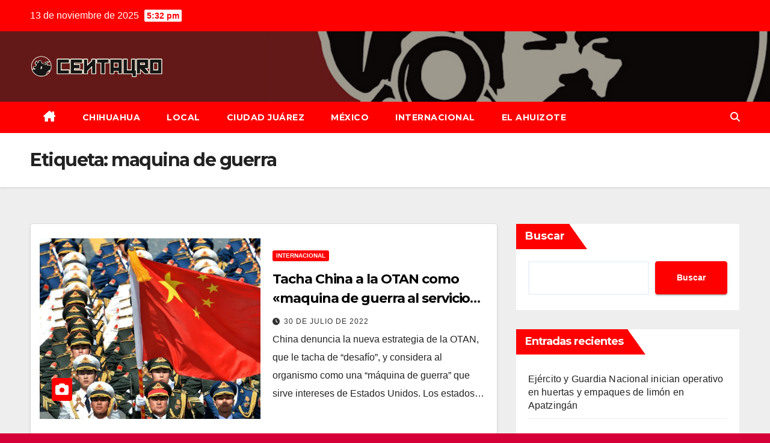

--- FILE ---
content_type: text/html; charset=UTF-8
request_url: https://centaurocuun.com/tag/maquina-de-guerra/
body_size: 17637
content:
<!DOCTYPE html>
<html dir="ltr" lang="es" prefix="og: https://ogp.me/ns#">
<head>
<meta charset="UTF-8">
<meta name="viewport" content="width=device-width, initial-scale=1">
<link rel="profile" href="http://gmpg.org/xfn/11">
<title>maquina de guerra - Centauro</title>
	<style>img:is([sizes="auto" i], [sizes^="auto," i]) { contain-intrinsic-size: 3000px 1500px }</style>
	
		<!-- All in One SEO 4.7.9.1 - aioseo.com -->
	<meta name="robots" content="max-image-preview:large" />
	<meta name="google-site-verification" content="EZtGKOi6jjDeOGGjAIKR8HVbe_lPC_iS3ki7N-7qcWo" />
	<link rel="canonical" href="https://centaurocuun.com/tag/maquina-de-guerra/" />
	<meta name="generator" content="All in One SEO (AIOSEO) 4.7.9.1" />
		<script type="application/ld+json" class="aioseo-schema">
			{"@context":"https:\/\/schema.org","@graph":[{"@type":"BreadcrumbList","@id":"https:\/\/centaurocuun.com\/tag\/maquina-de-guerra\/#breadcrumblist","itemListElement":[{"@type":"ListItem","@id":"https:\/\/centaurocuun.com\/#listItem","position":1,"name":"Hogar","item":"https:\/\/centaurocuun.com\/","nextItem":{"@type":"ListItem","@id":"https:\/\/centaurocuun.com\/tag\/maquina-de-guerra\/#listItem","name":"maquina de guerra"}},{"@type":"ListItem","@id":"https:\/\/centaurocuun.com\/tag\/maquina-de-guerra\/#listItem","position":2,"name":"maquina de guerra","previousItem":{"@type":"ListItem","@id":"https:\/\/centaurocuun.com\/#listItem","name":"Hogar"}}]},{"@type":"CollectionPage","@id":"https:\/\/centaurocuun.com\/tag\/maquina-de-guerra\/#collectionpage","url":"https:\/\/centaurocuun.com\/tag\/maquina-de-guerra\/","name":"maquina de guerra - Centauro","inLanguage":"es-ES","isPartOf":{"@id":"https:\/\/centaurocuun.com\/#website"},"breadcrumb":{"@id":"https:\/\/centaurocuun.com\/tag\/maquina-de-guerra\/#breadcrumblist"}},{"@type":"Organization","@id":"https:\/\/centaurocuun.com\/#organization","name":"Centauro","description":"Noticias de Chihuahua y el mundo","url":"https:\/\/centaurocuun.com\/","logo":{"@type":"ImageObject","url":"https:\/\/centaurocuun.com\/wp-content\/uploads\/2022\/02\/CENTAURO_2-copia-2.png","@id":"https:\/\/centaurocuun.com\/tag\/maquina-de-guerra\/#organizationLogo","width":1343,"height":1143,"caption":"CENTAURO - Fondo"},"image":{"@id":"https:\/\/centaurocuun.com\/tag\/maquina-de-guerra\/#organizationLogo"},"sameAs":["https:\/\/www.facebook.com\/Ahuizote2022\/"]},{"@type":"WebSite","@id":"https:\/\/centaurocuun.com\/#website","url":"https:\/\/centaurocuun.com\/","name":"Centauro","description":"Noticias de Chihuahua y el mundo","inLanguage":"es-ES","publisher":{"@id":"https:\/\/centaurocuun.com\/#organization"}}]}
		</script>
		<!-- All in One SEO -->

<link rel='dns-prefetch' href='//fonts.googleapis.com' />
<link rel="alternate" type="application/rss+xml" title="Centauro &raquo; Feed" href="https://centaurocuun.com/feed/" />
<link rel="alternate" type="application/rss+xml" title="Centauro &raquo; Feed de los comentarios" href="https://centaurocuun.com/comments/feed/" />
<link rel="alternate" type="application/rss+xml" title="Centauro &raquo; Etiqueta maquina de guerra del feed" href="https://centaurocuun.com/tag/maquina-de-guerra/feed/" />
		<!-- This site uses the Google Analytics by MonsterInsights plugin v9.9.0 - Using Analytics tracking - https://www.monsterinsights.com/ -->
							<script src="//www.googletagmanager.com/gtag/js?id=G-Y5SXV9374L"  data-cfasync="false" data-wpfc-render="false" async></script>
			<script data-cfasync="false" data-wpfc-render="false">
				var mi_version = '9.9.0';
				var mi_track_user = true;
				var mi_no_track_reason = '';
								var MonsterInsightsDefaultLocations = {"page_location":"https:\/\/centaurocuun.com\/tag\/maquina-de-guerra\/"};
								if ( typeof MonsterInsightsPrivacyGuardFilter === 'function' ) {
					var MonsterInsightsLocations = (typeof MonsterInsightsExcludeQuery === 'object') ? MonsterInsightsPrivacyGuardFilter( MonsterInsightsExcludeQuery ) : MonsterInsightsPrivacyGuardFilter( MonsterInsightsDefaultLocations );
				} else {
					var MonsterInsightsLocations = (typeof MonsterInsightsExcludeQuery === 'object') ? MonsterInsightsExcludeQuery : MonsterInsightsDefaultLocations;
				}

								var disableStrs = [
										'ga-disable-G-Y5SXV9374L',
									];

				/* Function to detect opted out users */
				function __gtagTrackerIsOptedOut() {
					for (var index = 0; index < disableStrs.length; index++) {
						if (document.cookie.indexOf(disableStrs[index] + '=true') > -1) {
							return true;
						}
					}

					return false;
				}

				/* Disable tracking if the opt-out cookie exists. */
				if (__gtagTrackerIsOptedOut()) {
					for (var index = 0; index < disableStrs.length; index++) {
						window[disableStrs[index]] = true;
					}
				}

				/* Opt-out function */
				function __gtagTrackerOptout() {
					for (var index = 0; index < disableStrs.length; index++) {
						document.cookie = disableStrs[index] + '=true; expires=Thu, 31 Dec 2099 23:59:59 UTC; path=/';
						window[disableStrs[index]] = true;
					}
				}

				if ('undefined' === typeof gaOptout) {
					function gaOptout() {
						__gtagTrackerOptout();
					}
				}
								window.dataLayer = window.dataLayer || [];

				window.MonsterInsightsDualTracker = {
					helpers: {},
					trackers: {},
				};
				if (mi_track_user) {
					function __gtagDataLayer() {
						dataLayer.push(arguments);
					}

					function __gtagTracker(type, name, parameters) {
						if (!parameters) {
							parameters = {};
						}

						if (parameters.send_to) {
							__gtagDataLayer.apply(null, arguments);
							return;
						}

						if (type === 'event') {
														parameters.send_to = monsterinsights_frontend.v4_id;
							var hookName = name;
							if (typeof parameters['event_category'] !== 'undefined') {
								hookName = parameters['event_category'] + ':' + name;
							}

							if (typeof MonsterInsightsDualTracker.trackers[hookName] !== 'undefined') {
								MonsterInsightsDualTracker.trackers[hookName](parameters);
							} else {
								__gtagDataLayer('event', name, parameters);
							}
							
						} else {
							__gtagDataLayer.apply(null, arguments);
						}
					}

					__gtagTracker('js', new Date());
					__gtagTracker('set', {
						'developer_id.dZGIzZG': true,
											});
					if ( MonsterInsightsLocations.page_location ) {
						__gtagTracker('set', MonsterInsightsLocations);
					}
										__gtagTracker('config', 'G-Y5SXV9374L', {"forceSSL":"true","link_attribution":"true"} );
										window.gtag = __gtagTracker;										(function () {
						/* https://developers.google.com/analytics/devguides/collection/analyticsjs/ */
						/* ga and __gaTracker compatibility shim. */
						var noopfn = function () {
							return null;
						};
						var newtracker = function () {
							return new Tracker();
						};
						var Tracker = function () {
							return null;
						};
						var p = Tracker.prototype;
						p.get = noopfn;
						p.set = noopfn;
						p.send = function () {
							var args = Array.prototype.slice.call(arguments);
							args.unshift('send');
							__gaTracker.apply(null, args);
						};
						var __gaTracker = function () {
							var len = arguments.length;
							if (len === 0) {
								return;
							}
							var f = arguments[len - 1];
							if (typeof f !== 'object' || f === null || typeof f.hitCallback !== 'function') {
								if ('send' === arguments[0]) {
									var hitConverted, hitObject = false, action;
									if ('event' === arguments[1]) {
										if ('undefined' !== typeof arguments[3]) {
											hitObject = {
												'eventAction': arguments[3],
												'eventCategory': arguments[2],
												'eventLabel': arguments[4],
												'value': arguments[5] ? arguments[5] : 1,
											}
										}
									}
									if ('pageview' === arguments[1]) {
										if ('undefined' !== typeof arguments[2]) {
											hitObject = {
												'eventAction': 'page_view',
												'page_path': arguments[2],
											}
										}
									}
									if (typeof arguments[2] === 'object') {
										hitObject = arguments[2];
									}
									if (typeof arguments[5] === 'object') {
										Object.assign(hitObject, arguments[5]);
									}
									if ('undefined' !== typeof arguments[1].hitType) {
										hitObject = arguments[1];
										if ('pageview' === hitObject.hitType) {
											hitObject.eventAction = 'page_view';
										}
									}
									if (hitObject) {
										action = 'timing' === arguments[1].hitType ? 'timing_complete' : hitObject.eventAction;
										hitConverted = mapArgs(hitObject);
										__gtagTracker('event', action, hitConverted);
									}
								}
								return;
							}

							function mapArgs(args) {
								var arg, hit = {};
								var gaMap = {
									'eventCategory': 'event_category',
									'eventAction': 'event_action',
									'eventLabel': 'event_label',
									'eventValue': 'event_value',
									'nonInteraction': 'non_interaction',
									'timingCategory': 'event_category',
									'timingVar': 'name',
									'timingValue': 'value',
									'timingLabel': 'event_label',
									'page': 'page_path',
									'location': 'page_location',
									'title': 'page_title',
									'referrer' : 'page_referrer',
								};
								for (arg in args) {
																		if (!(!args.hasOwnProperty(arg) || !gaMap.hasOwnProperty(arg))) {
										hit[gaMap[arg]] = args[arg];
									} else {
										hit[arg] = args[arg];
									}
								}
								return hit;
							}

							try {
								f.hitCallback();
							} catch (ex) {
							}
						};
						__gaTracker.create = newtracker;
						__gaTracker.getByName = newtracker;
						__gaTracker.getAll = function () {
							return [];
						};
						__gaTracker.remove = noopfn;
						__gaTracker.loaded = true;
						window['__gaTracker'] = __gaTracker;
					})();
									} else {
										console.log("");
					(function () {
						function __gtagTracker() {
							return null;
						}

						window['__gtagTracker'] = __gtagTracker;
						window['gtag'] = __gtagTracker;
					})();
									}
			</script>
			
							<!-- / Google Analytics by MonsterInsights -->
		<script>
window._wpemojiSettings = {"baseUrl":"https:\/\/s.w.org\/images\/core\/emoji\/15.0.3\/72x72\/","ext":".png","svgUrl":"https:\/\/s.w.org\/images\/core\/emoji\/15.0.3\/svg\/","svgExt":".svg","source":{"concatemoji":"https:\/\/centaurocuun.com\/wp-includes\/js\/wp-emoji-release.min.js?ver=6.7.4"}};
/*! This file is auto-generated */
!function(i,n){var o,s,e;function c(e){try{var t={supportTests:e,timestamp:(new Date).valueOf()};sessionStorage.setItem(o,JSON.stringify(t))}catch(e){}}function p(e,t,n){e.clearRect(0,0,e.canvas.width,e.canvas.height),e.fillText(t,0,0);var t=new Uint32Array(e.getImageData(0,0,e.canvas.width,e.canvas.height).data),r=(e.clearRect(0,0,e.canvas.width,e.canvas.height),e.fillText(n,0,0),new Uint32Array(e.getImageData(0,0,e.canvas.width,e.canvas.height).data));return t.every(function(e,t){return e===r[t]})}function u(e,t,n){switch(t){case"flag":return n(e,"\ud83c\udff3\ufe0f\u200d\u26a7\ufe0f","\ud83c\udff3\ufe0f\u200b\u26a7\ufe0f")?!1:!n(e,"\ud83c\uddfa\ud83c\uddf3","\ud83c\uddfa\u200b\ud83c\uddf3")&&!n(e,"\ud83c\udff4\udb40\udc67\udb40\udc62\udb40\udc65\udb40\udc6e\udb40\udc67\udb40\udc7f","\ud83c\udff4\u200b\udb40\udc67\u200b\udb40\udc62\u200b\udb40\udc65\u200b\udb40\udc6e\u200b\udb40\udc67\u200b\udb40\udc7f");case"emoji":return!n(e,"\ud83d\udc26\u200d\u2b1b","\ud83d\udc26\u200b\u2b1b")}return!1}function f(e,t,n){var r="undefined"!=typeof WorkerGlobalScope&&self instanceof WorkerGlobalScope?new OffscreenCanvas(300,150):i.createElement("canvas"),a=r.getContext("2d",{willReadFrequently:!0}),o=(a.textBaseline="top",a.font="600 32px Arial",{});return e.forEach(function(e){o[e]=t(a,e,n)}),o}function t(e){var t=i.createElement("script");t.src=e,t.defer=!0,i.head.appendChild(t)}"undefined"!=typeof Promise&&(o="wpEmojiSettingsSupports",s=["flag","emoji"],n.supports={everything:!0,everythingExceptFlag:!0},e=new Promise(function(e){i.addEventListener("DOMContentLoaded",e,{once:!0})}),new Promise(function(t){var n=function(){try{var e=JSON.parse(sessionStorage.getItem(o));if("object"==typeof e&&"number"==typeof e.timestamp&&(new Date).valueOf()<e.timestamp+604800&&"object"==typeof e.supportTests)return e.supportTests}catch(e){}return null}();if(!n){if("undefined"!=typeof Worker&&"undefined"!=typeof OffscreenCanvas&&"undefined"!=typeof URL&&URL.createObjectURL&&"undefined"!=typeof Blob)try{var e="postMessage("+f.toString()+"("+[JSON.stringify(s),u.toString(),p.toString()].join(",")+"));",r=new Blob([e],{type:"text/javascript"}),a=new Worker(URL.createObjectURL(r),{name:"wpTestEmojiSupports"});return void(a.onmessage=function(e){c(n=e.data),a.terminate(),t(n)})}catch(e){}c(n=f(s,u,p))}t(n)}).then(function(e){for(var t in e)n.supports[t]=e[t],n.supports.everything=n.supports.everything&&n.supports[t],"flag"!==t&&(n.supports.everythingExceptFlag=n.supports.everythingExceptFlag&&n.supports[t]);n.supports.everythingExceptFlag=n.supports.everythingExceptFlag&&!n.supports.flag,n.DOMReady=!1,n.readyCallback=function(){n.DOMReady=!0}}).then(function(){return e}).then(function(){var e;n.supports.everything||(n.readyCallback(),(e=n.source||{}).concatemoji?t(e.concatemoji):e.wpemoji&&e.twemoji&&(t(e.twemoji),t(e.wpemoji)))}))}((window,document),window._wpemojiSettings);
</script>

<style id='wp-emoji-styles-inline-css'>

	img.wp-smiley, img.emoji {
		display: inline !important;
		border: none !important;
		box-shadow: none !important;
		height: 1em !important;
		width: 1em !important;
		margin: 0 0.07em !important;
		vertical-align: -0.1em !important;
		background: none !important;
		padding: 0 !important;
	}
</style>
<link rel='stylesheet' id='wp-block-library-css' href='https://centaurocuun.com/wp-includes/css/dist/block-library/style.min.css?ver=6.7.4' media='all' />
<style id='wp-block-library-theme-inline-css'>
.wp-block-audio :where(figcaption){color:#555;font-size:13px;text-align:center}.is-dark-theme .wp-block-audio :where(figcaption){color:#ffffffa6}.wp-block-audio{margin:0 0 1em}.wp-block-code{border:1px solid #ccc;border-radius:4px;font-family:Menlo,Consolas,monaco,monospace;padding:.8em 1em}.wp-block-embed :where(figcaption){color:#555;font-size:13px;text-align:center}.is-dark-theme .wp-block-embed :where(figcaption){color:#ffffffa6}.wp-block-embed{margin:0 0 1em}.blocks-gallery-caption{color:#555;font-size:13px;text-align:center}.is-dark-theme .blocks-gallery-caption{color:#ffffffa6}:root :where(.wp-block-image figcaption){color:#555;font-size:13px;text-align:center}.is-dark-theme :root :where(.wp-block-image figcaption){color:#ffffffa6}.wp-block-image{margin:0 0 1em}.wp-block-pullquote{border-bottom:4px solid;border-top:4px solid;color:currentColor;margin-bottom:1.75em}.wp-block-pullquote cite,.wp-block-pullquote footer,.wp-block-pullquote__citation{color:currentColor;font-size:.8125em;font-style:normal;text-transform:uppercase}.wp-block-quote{border-left:.25em solid;margin:0 0 1.75em;padding-left:1em}.wp-block-quote cite,.wp-block-quote footer{color:currentColor;font-size:.8125em;font-style:normal;position:relative}.wp-block-quote:where(.has-text-align-right){border-left:none;border-right:.25em solid;padding-left:0;padding-right:1em}.wp-block-quote:where(.has-text-align-center){border:none;padding-left:0}.wp-block-quote.is-large,.wp-block-quote.is-style-large,.wp-block-quote:where(.is-style-plain){border:none}.wp-block-search .wp-block-search__label{font-weight:700}.wp-block-search__button{border:1px solid #ccc;padding:.375em .625em}:where(.wp-block-group.has-background){padding:1.25em 2.375em}.wp-block-separator.has-css-opacity{opacity:.4}.wp-block-separator{border:none;border-bottom:2px solid;margin-left:auto;margin-right:auto}.wp-block-separator.has-alpha-channel-opacity{opacity:1}.wp-block-separator:not(.is-style-wide):not(.is-style-dots){width:100px}.wp-block-separator.has-background:not(.is-style-dots){border-bottom:none;height:1px}.wp-block-separator.has-background:not(.is-style-wide):not(.is-style-dots){height:2px}.wp-block-table{margin:0 0 1em}.wp-block-table td,.wp-block-table th{word-break:normal}.wp-block-table :where(figcaption){color:#555;font-size:13px;text-align:center}.is-dark-theme .wp-block-table :where(figcaption){color:#ffffffa6}.wp-block-video :where(figcaption){color:#555;font-size:13px;text-align:center}.is-dark-theme .wp-block-video :where(figcaption){color:#ffffffa6}.wp-block-video{margin:0 0 1em}:root :where(.wp-block-template-part.has-background){margin-bottom:0;margin-top:0;padding:1.25em 2.375em}
</style>
<style id='classic-theme-styles-inline-css'>
/*! This file is auto-generated */
.wp-block-button__link{color:#fff;background-color:#32373c;border-radius:9999px;box-shadow:none;text-decoration:none;padding:calc(.667em + 2px) calc(1.333em + 2px);font-size:1.125em}.wp-block-file__button{background:#32373c;color:#fff;text-decoration:none}
</style>
<style id='global-styles-inline-css'>
:root{--wp--preset--aspect-ratio--square: 1;--wp--preset--aspect-ratio--4-3: 4/3;--wp--preset--aspect-ratio--3-4: 3/4;--wp--preset--aspect-ratio--3-2: 3/2;--wp--preset--aspect-ratio--2-3: 2/3;--wp--preset--aspect-ratio--16-9: 16/9;--wp--preset--aspect-ratio--9-16: 9/16;--wp--preset--color--black: #000000;--wp--preset--color--cyan-bluish-gray: #abb8c3;--wp--preset--color--white: #ffffff;--wp--preset--color--pale-pink: #f78da7;--wp--preset--color--vivid-red: #cf2e2e;--wp--preset--color--luminous-vivid-orange: #ff6900;--wp--preset--color--luminous-vivid-amber: #fcb900;--wp--preset--color--light-green-cyan: #7bdcb5;--wp--preset--color--vivid-green-cyan: #00d084;--wp--preset--color--pale-cyan-blue: #8ed1fc;--wp--preset--color--vivid-cyan-blue: #0693e3;--wp--preset--color--vivid-purple: #9b51e0;--wp--preset--gradient--vivid-cyan-blue-to-vivid-purple: linear-gradient(135deg,rgba(6,147,227,1) 0%,rgb(155,81,224) 100%);--wp--preset--gradient--light-green-cyan-to-vivid-green-cyan: linear-gradient(135deg,rgb(122,220,180) 0%,rgb(0,208,130) 100%);--wp--preset--gradient--luminous-vivid-amber-to-luminous-vivid-orange: linear-gradient(135deg,rgba(252,185,0,1) 0%,rgba(255,105,0,1) 100%);--wp--preset--gradient--luminous-vivid-orange-to-vivid-red: linear-gradient(135deg,rgba(255,105,0,1) 0%,rgb(207,46,46) 100%);--wp--preset--gradient--very-light-gray-to-cyan-bluish-gray: linear-gradient(135deg,rgb(238,238,238) 0%,rgb(169,184,195) 100%);--wp--preset--gradient--cool-to-warm-spectrum: linear-gradient(135deg,rgb(74,234,220) 0%,rgb(151,120,209) 20%,rgb(207,42,186) 40%,rgb(238,44,130) 60%,rgb(251,105,98) 80%,rgb(254,248,76) 100%);--wp--preset--gradient--blush-light-purple: linear-gradient(135deg,rgb(255,206,236) 0%,rgb(152,150,240) 100%);--wp--preset--gradient--blush-bordeaux: linear-gradient(135deg,rgb(254,205,165) 0%,rgb(254,45,45) 50%,rgb(107,0,62) 100%);--wp--preset--gradient--luminous-dusk: linear-gradient(135deg,rgb(255,203,112) 0%,rgb(199,81,192) 50%,rgb(65,88,208) 100%);--wp--preset--gradient--pale-ocean: linear-gradient(135deg,rgb(255,245,203) 0%,rgb(182,227,212) 50%,rgb(51,167,181) 100%);--wp--preset--gradient--electric-grass: linear-gradient(135deg,rgb(202,248,128) 0%,rgb(113,206,126) 100%);--wp--preset--gradient--midnight: linear-gradient(135deg,rgb(2,3,129) 0%,rgb(40,116,252) 100%);--wp--preset--font-size--small: 13px;--wp--preset--font-size--medium: 20px;--wp--preset--font-size--large: 36px;--wp--preset--font-size--x-large: 42px;--wp--preset--spacing--20: 0.44rem;--wp--preset--spacing--30: 0.67rem;--wp--preset--spacing--40: 1rem;--wp--preset--spacing--50: 1.5rem;--wp--preset--spacing--60: 2.25rem;--wp--preset--spacing--70: 3.38rem;--wp--preset--spacing--80: 5.06rem;--wp--preset--shadow--natural: 6px 6px 9px rgba(0, 0, 0, 0.2);--wp--preset--shadow--deep: 12px 12px 50px rgba(0, 0, 0, 0.4);--wp--preset--shadow--sharp: 6px 6px 0px rgba(0, 0, 0, 0.2);--wp--preset--shadow--outlined: 6px 6px 0px -3px rgba(255, 255, 255, 1), 6px 6px rgba(0, 0, 0, 1);--wp--preset--shadow--crisp: 6px 6px 0px rgba(0, 0, 0, 1);}:where(.is-layout-flex){gap: 0.5em;}:where(.is-layout-grid){gap: 0.5em;}body .is-layout-flex{display: flex;}.is-layout-flex{flex-wrap: wrap;align-items: center;}.is-layout-flex > :is(*, div){margin: 0;}body .is-layout-grid{display: grid;}.is-layout-grid > :is(*, div){margin: 0;}:where(.wp-block-columns.is-layout-flex){gap: 2em;}:where(.wp-block-columns.is-layout-grid){gap: 2em;}:where(.wp-block-post-template.is-layout-flex){gap: 1.25em;}:where(.wp-block-post-template.is-layout-grid){gap: 1.25em;}.has-black-color{color: var(--wp--preset--color--black) !important;}.has-cyan-bluish-gray-color{color: var(--wp--preset--color--cyan-bluish-gray) !important;}.has-white-color{color: var(--wp--preset--color--white) !important;}.has-pale-pink-color{color: var(--wp--preset--color--pale-pink) !important;}.has-vivid-red-color{color: var(--wp--preset--color--vivid-red) !important;}.has-luminous-vivid-orange-color{color: var(--wp--preset--color--luminous-vivid-orange) !important;}.has-luminous-vivid-amber-color{color: var(--wp--preset--color--luminous-vivid-amber) !important;}.has-light-green-cyan-color{color: var(--wp--preset--color--light-green-cyan) !important;}.has-vivid-green-cyan-color{color: var(--wp--preset--color--vivid-green-cyan) !important;}.has-pale-cyan-blue-color{color: var(--wp--preset--color--pale-cyan-blue) !important;}.has-vivid-cyan-blue-color{color: var(--wp--preset--color--vivid-cyan-blue) !important;}.has-vivid-purple-color{color: var(--wp--preset--color--vivid-purple) !important;}.has-black-background-color{background-color: var(--wp--preset--color--black) !important;}.has-cyan-bluish-gray-background-color{background-color: var(--wp--preset--color--cyan-bluish-gray) !important;}.has-white-background-color{background-color: var(--wp--preset--color--white) !important;}.has-pale-pink-background-color{background-color: var(--wp--preset--color--pale-pink) !important;}.has-vivid-red-background-color{background-color: var(--wp--preset--color--vivid-red) !important;}.has-luminous-vivid-orange-background-color{background-color: var(--wp--preset--color--luminous-vivid-orange) !important;}.has-luminous-vivid-amber-background-color{background-color: var(--wp--preset--color--luminous-vivid-amber) !important;}.has-light-green-cyan-background-color{background-color: var(--wp--preset--color--light-green-cyan) !important;}.has-vivid-green-cyan-background-color{background-color: var(--wp--preset--color--vivid-green-cyan) !important;}.has-pale-cyan-blue-background-color{background-color: var(--wp--preset--color--pale-cyan-blue) !important;}.has-vivid-cyan-blue-background-color{background-color: var(--wp--preset--color--vivid-cyan-blue) !important;}.has-vivid-purple-background-color{background-color: var(--wp--preset--color--vivid-purple) !important;}.has-black-border-color{border-color: var(--wp--preset--color--black) !important;}.has-cyan-bluish-gray-border-color{border-color: var(--wp--preset--color--cyan-bluish-gray) !important;}.has-white-border-color{border-color: var(--wp--preset--color--white) !important;}.has-pale-pink-border-color{border-color: var(--wp--preset--color--pale-pink) !important;}.has-vivid-red-border-color{border-color: var(--wp--preset--color--vivid-red) !important;}.has-luminous-vivid-orange-border-color{border-color: var(--wp--preset--color--luminous-vivid-orange) !important;}.has-luminous-vivid-amber-border-color{border-color: var(--wp--preset--color--luminous-vivid-amber) !important;}.has-light-green-cyan-border-color{border-color: var(--wp--preset--color--light-green-cyan) !important;}.has-vivid-green-cyan-border-color{border-color: var(--wp--preset--color--vivid-green-cyan) !important;}.has-pale-cyan-blue-border-color{border-color: var(--wp--preset--color--pale-cyan-blue) !important;}.has-vivid-cyan-blue-border-color{border-color: var(--wp--preset--color--vivid-cyan-blue) !important;}.has-vivid-purple-border-color{border-color: var(--wp--preset--color--vivid-purple) !important;}.has-vivid-cyan-blue-to-vivid-purple-gradient-background{background: var(--wp--preset--gradient--vivid-cyan-blue-to-vivid-purple) !important;}.has-light-green-cyan-to-vivid-green-cyan-gradient-background{background: var(--wp--preset--gradient--light-green-cyan-to-vivid-green-cyan) !important;}.has-luminous-vivid-amber-to-luminous-vivid-orange-gradient-background{background: var(--wp--preset--gradient--luminous-vivid-amber-to-luminous-vivid-orange) !important;}.has-luminous-vivid-orange-to-vivid-red-gradient-background{background: var(--wp--preset--gradient--luminous-vivid-orange-to-vivid-red) !important;}.has-very-light-gray-to-cyan-bluish-gray-gradient-background{background: var(--wp--preset--gradient--very-light-gray-to-cyan-bluish-gray) !important;}.has-cool-to-warm-spectrum-gradient-background{background: var(--wp--preset--gradient--cool-to-warm-spectrum) !important;}.has-blush-light-purple-gradient-background{background: var(--wp--preset--gradient--blush-light-purple) !important;}.has-blush-bordeaux-gradient-background{background: var(--wp--preset--gradient--blush-bordeaux) !important;}.has-luminous-dusk-gradient-background{background: var(--wp--preset--gradient--luminous-dusk) !important;}.has-pale-ocean-gradient-background{background: var(--wp--preset--gradient--pale-ocean) !important;}.has-electric-grass-gradient-background{background: var(--wp--preset--gradient--electric-grass) !important;}.has-midnight-gradient-background{background: var(--wp--preset--gradient--midnight) !important;}.has-small-font-size{font-size: var(--wp--preset--font-size--small) !important;}.has-medium-font-size{font-size: var(--wp--preset--font-size--medium) !important;}.has-large-font-size{font-size: var(--wp--preset--font-size--large) !important;}.has-x-large-font-size{font-size: var(--wp--preset--font-size--x-large) !important;}
:where(.wp-block-post-template.is-layout-flex){gap: 1.25em;}:where(.wp-block-post-template.is-layout-grid){gap: 1.25em;}
:where(.wp-block-columns.is-layout-flex){gap: 2em;}:where(.wp-block-columns.is-layout-grid){gap: 2em;}
:root :where(.wp-block-pullquote){font-size: 1.5em;line-height: 1.6;}
</style>
<link rel='stylesheet' id='newsup-fonts-css' href='//fonts.googleapis.com/css?family=Montserrat%3A400%2C500%2C700%2C800%7CWork%2BSans%3A300%2C400%2C500%2C600%2C700%2C800%2C900%26display%3Dswap&#038;subset=latin%2Clatin-ext' media='all' />
<link rel='stylesheet' id='bootstrap-css' href='https://centaurocuun.com/wp-content/themes/newsup/css/bootstrap.css?ver=6.7.4' media='all' />
<link rel='stylesheet' id='newsup-style-css' href='https://centaurocuun.com/wp-content/themes/newsbulk/style.css?ver=6.7.4' media='all' />
<link rel='stylesheet' id='font-awesome-5-all-css' href='https://centaurocuun.com/wp-content/themes/newsup/css/font-awesome/css/all.min.css?ver=6.7.4' media='all' />
<link rel='stylesheet' id='font-awesome-4-shim-css' href='https://centaurocuun.com/wp-content/themes/newsup/css/font-awesome/css/v4-shims.min.css?ver=6.7.4' media='all' />
<link rel='stylesheet' id='owl-carousel-css' href='https://centaurocuun.com/wp-content/themes/newsup/css/owl.carousel.css?ver=6.7.4' media='all' />
<link rel='stylesheet' id='smartmenus-css' href='https://centaurocuun.com/wp-content/themes/newsup/css/jquery.smartmenus.bootstrap.css?ver=6.7.4' media='all' />
<link rel='stylesheet' id='newsup-custom-css-css' href='https://centaurocuun.com/wp-content/themes/newsup/inc/ansar/customize/css/customizer.css?ver=1.0' media='all' />
<style id='akismet-widget-style-inline-css'>

			.a-stats {
				--akismet-color-mid-green: #357b49;
				--akismet-color-white: #fff;
				--akismet-color-light-grey: #f6f7f7;

				max-width: 350px;
				width: auto;
			}

			.a-stats * {
				all: unset;
				box-sizing: border-box;
			}

			.a-stats strong {
				font-weight: 600;
			}

			.a-stats a.a-stats__link,
			.a-stats a.a-stats__link:visited,
			.a-stats a.a-stats__link:active {
				background: var(--akismet-color-mid-green);
				border: none;
				box-shadow: none;
				border-radius: 8px;
				color: var(--akismet-color-white);
				cursor: pointer;
				display: block;
				font-family: -apple-system, BlinkMacSystemFont, 'Segoe UI', 'Roboto', 'Oxygen-Sans', 'Ubuntu', 'Cantarell', 'Helvetica Neue', sans-serif;
				font-weight: 500;
				padding: 12px;
				text-align: center;
				text-decoration: none;
				transition: all 0.2s ease;
			}

			/* Extra specificity to deal with TwentyTwentyOne focus style */
			.widget .a-stats a.a-stats__link:focus {
				background: var(--akismet-color-mid-green);
				color: var(--akismet-color-white);
				text-decoration: none;
			}

			.a-stats a.a-stats__link:hover {
				filter: brightness(110%);
				box-shadow: 0 4px 12px rgba(0, 0, 0, 0.06), 0 0 2px rgba(0, 0, 0, 0.16);
			}

			.a-stats .count {
				color: var(--akismet-color-white);
				display: block;
				font-size: 1.5em;
				line-height: 1.4;
				padding: 0 13px;
				white-space: nowrap;
			}
		
</style>
<link rel='stylesheet' id='newsup-style-parent-css' href='https://centaurocuun.com/wp-content/themes/newsup/style.css?ver=6.7.4' media='all' />
<link rel='stylesheet' id='newsbulk-style-css' href='https://centaurocuun.com/wp-content/themes/newsbulk/style.css?ver=1.0' media='all' />
<link rel='stylesheet' id='newsbulk-default-css-css' href='https://centaurocuun.com/wp-content/themes/newsbulk/css/colors/default.css?ver=6.7.4' media='all' />
<script src="https://centaurocuun.com/wp-content/plugins/google-analytics-for-wordpress/assets/js/frontend-gtag.min.js?ver=9.9.0" id="monsterinsights-frontend-script-js" async data-wp-strategy="async"></script>
<script data-cfasync="false" data-wpfc-render="false" id='monsterinsights-frontend-script-js-extra'>var monsterinsights_frontend = {"js_events_tracking":"true","download_extensions":"doc,pdf,ppt,zip,xls,docx,pptx,xlsx","inbound_paths":"[]","home_url":"https:\/\/centaurocuun.com","hash_tracking":"false","v4_id":"G-Y5SXV9374L"};</script>
<script src="https://centaurocuun.com/wp-includes/js/jquery/jquery.min.js?ver=3.7.1" id="jquery-core-js"></script>
<script src="https://centaurocuun.com/wp-includes/js/jquery/jquery-migrate.min.js?ver=3.4.1" id="jquery-migrate-js"></script>
<script src="https://centaurocuun.com/wp-content/themes/newsup/js/navigation.js?ver=6.7.4" id="newsup-navigation-js"></script>
<script src="https://centaurocuun.com/wp-content/themes/newsup/js/bootstrap.js?ver=6.7.4" id="bootstrap-js"></script>
<script src="https://centaurocuun.com/wp-content/themes/newsup/js/owl.carousel.min.js?ver=6.7.4" id="owl-carousel-min-js"></script>
<script src="https://centaurocuun.com/wp-content/themes/newsup/js/jquery.smartmenus.js?ver=6.7.4" id="smartmenus-js-js"></script>
<script src="https://centaurocuun.com/wp-content/themes/newsup/js/jquery.smartmenus.bootstrap.js?ver=6.7.4" id="bootstrap-smartmenus-js-js"></script>
<script src="https://centaurocuun.com/wp-content/themes/newsup/js/jquery.marquee.js?ver=6.7.4" id="newsup-marquee-js-js"></script>
<script src="https://centaurocuun.com/wp-content/themes/newsup/js/main.js?ver=6.7.4" id="newsup-main-js-js"></script>
<link rel="https://api.w.org/" href="https://centaurocuun.com/wp-json/" /><link rel="alternate" title="JSON" type="application/json" href="https://centaurocuun.com/wp-json/wp/v2/tags/1091" /><link rel="EditURI" type="application/rsd+xml" title="RSD" href="https://centaurocuun.com/xmlrpc.php?rsd" />
<meta name="generator" content="WordPress 6.7.4" />
 
<style type="text/css" id="custom-background-css">
    .wrapper { background-color: d60039; }
</style>
    <style type="text/css">
            .site-title,
        .site-description {
            position: absolute;
            clip: rect(1px, 1px, 1px, 1px);
        }
        </style>
    <style id="custom-background-css">
body.custom-background { background-color: #d60039; background-image: url("https://centaurocuun.com/wp-content/uploads/2022/02/CENTAURO_2-copia-2.png"); background-position: center center; background-size: auto; background-repeat: no-repeat; background-attachment: fixed; }
</style>
	<link rel="icon" href="https://centaurocuun.com/wp-content/uploads/2022/02/cropped-CENTAURO_2-copia-2-32x32.png" sizes="32x32" />
<link rel="icon" href="https://centaurocuun.com/wp-content/uploads/2022/02/cropped-CENTAURO_2-copia-2-192x192.png" sizes="192x192" />
<link rel="apple-touch-icon" href="https://centaurocuun.com/wp-content/uploads/2022/02/cropped-CENTAURO_2-copia-2-180x180.png" />
<meta name="msapplication-TileImage" content="https://centaurocuun.com/wp-content/uploads/2022/02/cropped-CENTAURO_2-copia-2-270x270.png" />
</head>
<body class="archive tag tag-maquina-de-guerra tag-1091 custom-background wp-custom-logo wp-embed-responsive hfeed ta-hide-date-author-in-list" >
<div id="page" class="site">
<a class="skip-link screen-reader-text" href="#content">
Saltar al contenido</a>
    <div class="wrapper">
        <header class="mg-headwidget">
            <!--==================== TOP BAR ====================-->

            <div class="mg-head-detail hidden-xs">
    <div class="container-fluid">
        <div class="row align-items-center">
            <div class="col-md-6 col-xs-12">
                <ul class="info-left">
                                <li>13 de noviembre de 2025                <span class="time">  5:32 pm</span>
                        </li>
                        </ul>
            </div>
            <div class="col-md-6 col-xs-12">
                <ul class="mg-social info-right">
                                    </ul>
            </div>
        </div>
    </div>
</div>
            <div class="clearfix"></div>
                        <div class="mg-nav-widget-area-back" style='background-image: url("https://centaurocuun.com/wp-content/uploads/2023/11/cropped-centaurofondobanner-e1700297694504.png" );'>
                        <div class="overlay">
              <div class="inner"  style="background-color:rgba(10,0,0,0.4);" > 
                <div class="container-fluid">
                    <div class="mg-nav-widget-area">
                        <div class="row align-items-center">
                                                      <div class="col-md-3 col-sm-4 text-center-xs">
                                                              <div class="navbar-header">
                                <a href="https://centaurocuun.com/" class="navbar-brand" rel="home"><img width="1751" height="527" src="https://centaurocuun.com/wp-content/uploads/2023/11/cropped-BANNER-CENTAURO_BANNER-CENTAURO-2.png" class="custom-logo" alt="Centauro" decoding="async" fetchpriority="high" srcset="https://centaurocuun.com/wp-content/uploads/2023/11/cropped-BANNER-CENTAURO_BANNER-CENTAURO-2.png 1751w, https://centaurocuun.com/wp-content/uploads/2023/11/cropped-BANNER-CENTAURO_BANNER-CENTAURO-2-300x90.png 300w, https://centaurocuun.com/wp-content/uploads/2023/11/cropped-BANNER-CENTAURO_BANNER-CENTAURO-2-1024x308.png 1024w, https://centaurocuun.com/wp-content/uploads/2023/11/cropped-BANNER-CENTAURO_BANNER-CENTAURO-2-768x231.png 768w, https://centaurocuun.com/wp-content/uploads/2023/11/cropped-BANNER-CENTAURO_BANNER-CENTAURO-2-1536x462.png 1536w" sizes="(max-width: 1751px) 100vw, 1751px" /></a>                                </div>
                            </div>
                           
                        </div>
                    </div>
                </div>
              </div>
              </div>
          </div>
    <div class="mg-menu-full">
      <nav class="navbar navbar-expand-lg navbar-wp">
        <div class="container-fluid">
          <!-- Right nav -->
                    <div class="m-header align-items-center">
                                                <a class="mobilehomebtn" href="https://centaurocuun.com"><span class="fas fa-home"></span></a>
                        <!-- navbar-toggle -->
                        <button class="navbar-toggler mx-auto" type="button" data-toggle="collapse" data-target="#navbar-wp" aria-controls="navbarSupportedContent" aria-expanded="false" aria-label="Alternar la navegación">
                          <i class="fas fa-bars"></i>
                        </button>
                        <!-- /navbar-toggle -->
                        <div class="dropdown show mg-search-box pr-2 d-none">
                            <a class="dropdown-toggle msearch ml-auto" href="#" role="button" id="dropdownMenuLink" data-toggle="dropdown" aria-haspopup="true" aria-expanded="false">
                               <i class="fas fa-search"></i>
                            </a>

                            <div class="dropdown-menu searchinner" aria-labelledby="dropdownMenuLink">
                        <form role="search" method="get" id="searchform" action="https://centaurocuun.com/">
  <div class="input-group">
    <input type="search" class="form-control" placeholder="Buscar" value="" name="s" />
    <span class="input-group-btn btn-default">
    <button type="submit" class="btn"> <i class="fas fa-search"></i> </button>
    </span> </div>
</form>                      </div>
                        </div>
                        
                    </div>
                    <!-- /Right nav -->
         
          
                  <div class="collapse navbar-collapse" id="navbar-wp">
                  	<div class="d-md-block">
                  <ul id="menu-local" class="nav navbar-nav mr-auto"><li class="active home"><a class="homebtn" href="https://centaurocuun.com"><span class='fa-solid fa-house-chimney'></span></a></li><li id="menu-item-19" class="menu-item menu-item-type-taxonomy menu-item-object-category menu-item-19"><a class="nav-link" title="Chihuahua" href="https://centaurocuun.com/category/chihuahua/">Chihuahua</a></li>
<li id="menu-item-134" class="menu-item menu-item-type-taxonomy menu-item-object-category menu-item-134"><a class="nav-link" title="Local" href="https://centaurocuun.com/category/local/">Local</a></li>
<li id="menu-item-126" class="menu-item menu-item-type-taxonomy menu-item-object-category menu-item-126"><a class="nav-link" title="Ciudad Juárez" href="https://centaurocuun.com/category/juarez/">Ciudad Juárez</a></li>
<li id="menu-item-127" class="menu-item menu-item-type-taxonomy menu-item-object-category menu-item-127"><a class="nav-link" title="México" href="https://centaurocuun.com/category/mexico/">México</a></li>
<li id="menu-item-129" class="menu-item menu-item-type-taxonomy menu-item-object-category menu-item-129"><a class="nav-link" title="Internacional" href="https://centaurocuun.com/category/internacional/">Internacional</a></li>
<li id="menu-item-131" class="menu-item menu-item-type-taxonomy menu-item-object-category menu-item-131"><a class="nav-link" title="El Ahuizote" href="https://centaurocuun.com/category/ahuizote/">El Ahuizote</a></li>
</ul>        				</div>		
              		</div>
                  <!-- Right nav -->
                    <div class="desk-header pl-3 ml-auto my-2 my-lg-0 position-relative align-items-center">
                        <!-- /navbar-toggle -->
                        <div class="dropdown show mg-search-box">
                      <a class="dropdown-toggle msearch ml-auto" href="#" role="button" id="dropdownMenuLink" data-toggle="dropdown" aria-haspopup="true" aria-expanded="false">
                       <i class="fas fa-search"></i>
                      </a>
                      <div class="dropdown-menu searchinner" aria-labelledby="dropdownMenuLink">
                        <form role="search" method="get" id="searchform" action="https://centaurocuun.com/">
  <div class="input-group">
    <input type="search" class="form-control" placeholder="Buscar" value="" name="s" />
    <span class="input-group-btn btn-default">
    <button type="submit" class="btn"> <i class="fas fa-search"></i> </button>
    </span> </div>
</form>                      </div>
                    </div>
                    </div>
                    <!-- /Right nav --> 
          </div>
      </nav> <!-- /Navigation -->
    </div>
</header>
<div class="clearfix"></div>
 <!--==================== Newsup breadcrumb section ====================-->
<div class="mg-breadcrumb-section" style='background: url("https://centaurocuun.com/wp-content/uploads/2023/11/cropped-centaurofondobanner-e1700297694504.png" ) repeat scroll center 0 #143745;'>
   <div class="overlay">       <div class="container-fluid">
        <div class="row">
          <div class="col-md-12 col-sm-12">
            <div class="mg-breadcrumb-title">
              <h1 class="title">Etiqueta: <span>maquina de guerra</span></h1>            </div>
          </div>
        </div>
      </div>
   </div> </div>
<div class="clearfix"></div><!--container-->
    <div id="content" class="container-fluid archive-class">
        <!--row-->
            <div class="row">
                                    <div class="col-md-8">
                <!-- mg-posts-sec mg-posts-modul-6 -->
<div class="mg-posts-sec mg-posts-modul-6">
    <!-- mg-posts-sec-inner -->
    <div class="mg-posts-sec-inner">
                    <article id="post-1216" class="d-md-flex mg-posts-sec-post align-items-center post-1216 post type-post status-publish format-standard has-post-thumbnail hentry category-internacional tag-califica tag-china tag-estados-unidos tag-maquina-de-guerra tag-otan tag-servicio">
                        <div class="col-12 col-md-6">
            <div class="mg-post-thumb back-img md" style="background-image: url('https://centaurocuun.com/wp-content/uploads/2022/07/ejercito-chino.webp');">
                <span class="post-form"><i class="fas fa-camera"></i></span>                <a class="link-div" href="https://centaurocuun.com/tacha-china-a-la-otan-como-maquina-de-guerra-al-servicio-de-estados-unidos/"></a>
            </div> 
        </div>
                        <div class="mg-sec-top-post py-3 col">
                    <div class="mg-blog-category"><a class="newsup-categories category-color-1" href="https://centaurocuun.com/category/internacional/" alt="Ver todas las entradas en Internacional"> 
                                 Internacional
                             </a></div> 
                    <h4 class="entry-title title"><a href="https://centaurocuun.com/tacha-china-a-la-otan-como-maquina-de-guerra-al-servicio-de-estados-unidos/">Tacha China a la OTAN como «maquina de guerra al servicio de Estados Unidos»</a></h4>
                            <div class="mg-blog-meta"> 
                    <span class="mg-blog-date"><i class="fas fa-clock"></i>
            <a href="https://centaurocuun.com/2022/07/">
                30 de julio de 2022            </a>
        </span>
            </div> 
                        <div class="mg-content">
                        <p>China denuncia la nueva estrategia de la OTAN, que le tacha de “desafío”, y considera al organismo como una “máquina de guerra” que sirve intereses de Estados Unidos. Los estados&hellip;</p>
                    </div>
                </div>
            </article>
                    <div class="col-md-12 text-center d-flex justify-content-center">
                                            
            </div>
            </div>
    <!-- // mg-posts-sec-inner -->
</div>
<!-- // mg-posts-sec block_6 -->             </div>
                            <aside class="col-md-4">
                
<aside id="secondary" class="widget-area" role="complementary">
	<div id="sidebar-right" class="mg-sidebar">
		<div id="block-2" class="mg-widget widget_block widget_search"><form role="search" method="get" action="https://centaurocuun.com/" class="wp-block-search__button-outside wp-block-search__text-button wp-block-search"    ><label class="wp-block-search__label" for="wp-block-search__input-1" >Buscar</label><div class="wp-block-search__inside-wrapper " ><input class="wp-block-search__input" id="wp-block-search__input-1" placeholder="" value="" type="search" name="s" required /><button aria-label="Buscar" class="wp-block-search__button wp-element-button" type="submit" >Buscar</button></div></form></div><div id="block-3" class="mg-widget widget_block"><div class="wp-block-group"><div class="wp-block-group__inner-container is-layout-flow wp-block-group-is-layout-flow"><h2 class="wp-block-heading">Entradas recientes</h2><ul class="wp-block-latest-posts__list wp-block-latest-posts"><li><a class="wp-block-latest-posts__post-title" href="https://centaurocuun.com/ejercito-y-guardia-nacional-inician-operativo-en-huertas-y-empaques-de-limon-en-apatzingan/">Ejército y Guardia Nacional inician operativo en huertas y empaques de limón en Apatzingán</a></li>
<li><a class="wp-block-latest-posts__post-title" href="https://centaurocuun.com/exhiben-gasto-de-eugenia-campos-para-cuidar-su-imagen-de-837-millones-de-los-chihuahuenses-jael-arguelles/">Exhiben gasto de Eugenia Campos para cuidar su imagen de 837 millones de los chihuahuenses: Jael Argüelles</a></li>
<li><a class="wp-block-latest-posts__post-title" href="https://centaurocuun.com/triste-realidad-con-el-pan-chihuahua-paso-del-5to-al-1er-lugar-en-homicidios-dolosos-a-nivel-nacional-hugo-gonzalez/">”Triste realidad, con el PAN Chihuahua pasó del 5to al 1er lugar en homicidios dolosos a nivel nacional: Hugo González</a></li>
<li><a class="wp-block-latest-posts__post-title" href="https://centaurocuun.com/venezuela-activa-fase-superior-del-plan-independencia-200-ante-amenaza-de-invasion-de-estados-unidos/">Venezuela activa fase superior del «Plan Independencia 200» ante amenaza de invasión de Estados Unidos</a></li>
<li><a class="wp-block-latest-posts__post-title" href="https://centaurocuun.com/te-recomiendo-es-que-te-cuides-mucho-dice-ruben-moreira-a-carlos-manzo-se-filtra-video-de-entrevista-con-alazraki/">«Te recomiendo es que te cuides mucho», dice Rubén Moreira a Carlos Manzo, se filtra video de entrevista con Alazraki</a></li>
</ul></div></div></div><div id="block-4" class="mg-widget widget_block"><div class="wp-block-group"><div class="wp-block-group__inner-container is-layout-flow wp-block-group-is-layout-flow"><h2 class="wp-block-heading">Comentarios recientes</h2><ol class="wp-block-latest-comments"><li class="wp-block-latest-comments__comment"><article><footer class="wp-block-latest-comments__comment-meta"><span class="wp-block-latest-comments__comment-author">Oscar</span> en <a class="wp-block-latest-comments__comment-link" href="https://centaurocuun.com/tanque-estadounidense-challenger-2-se-atasca-en-el-barro-en-ucrania-con-periodistas-a-bordo/#comment-735">Tanque estadounidense «Challenger 2» se atasca en el barro en Ucrania con periodistas a bordo</a></footer></article></li><li class="wp-block-latest-comments__comment"><article><footer class="wp-block-latest-comments__comment-meta"><span class="wp-block-latest-comments__comment-author">ALBERTO ANTONIO ORTEGA RENTERIA</span> en <a class="wp-block-latest-comments__comment-link" href="https://centaurocuun.com/piden-a-susana-prieto-intervenir-para-evitar-el-robo-del-presupuesto-participativo-en-saucillo/#comment-486">Piden a Susana Prieto intervenir para evitar el robo del Presupuesto Participativo en Saucillo</a></footer></article></li><li class="wp-block-latest-comments__comment"><article><footer class="wp-block-latest-comments__comment-meta"><span class="wp-block-latest-comments__comment-author">Luis Carlos</span> en <a class="wp-block-latest-comments__comment-link" href="https://centaurocuun.com/piden-empresarios-y-religiosos-a-eugenia-campos-caceria-de-brujas-contra-maestros-por-defender-los-ltg/#comment-485">Piden empresarios y religiosos a Eugenia Campos «cacería de brujas» contra maestros por defender los LTG</a></footer></article></li><li class="wp-block-latest-comments__comment"><article><footer class="wp-block-latest-comments__comment-meta"><span class="wp-block-latest-comments__comment-author">Luis Fernando Natividad Rodríguez</span> en <a class="wp-block-latest-comments__comment-link" href="https://centaurocuun.com/piden-empresarios-y-religiosos-a-eugenia-campos-caceria-de-brujas-contra-maestros-por-defender-los-ltg/#comment-484">Piden empresarios y religiosos a Eugenia Campos «cacería de brujas» contra maestros por defender los LTG</a></footer></article></li><li class="wp-block-latest-comments__comment"><article><footer class="wp-block-latest-comments__comment-meta"><a class="wp-block-latest-comments__comment-author" href="https://centaurocuun.com/insiste-gobierno-de-eugenia-campos-en-hacerle-el-caldo-gordo-al-gobernador-de-texas-contra-migrantes/">Insiste gobierno de Eugenia Campos en hacerle el caldo gordo al gobernador de Texas contra migrantes - Centauro</a> en <a class="wp-block-latest-comments__comment-link" href="https://centaurocuun.com/rechaza-pan-y-pri-pedir-respeto-a-greeg-abbott-a-mexico-ante-intentonas-de-intervencion/#comment-482">Rechaza PAN y PRI pedir respeto a Greeg Abbott a México ante intentonas de intervención&#8230;</a></footer></article></li></ol></div></div></div><div id="block-5" class="mg-widget widget_block"><div class="wp-block-group"><div class="wp-block-group__inner-container is-layout-flow wp-block-group-is-layout-flow"><h2 class="wp-block-heading">Archivos</h2><ul class="wp-block-archives-list wp-block-archives">	<li><a href='https://centaurocuun.com/2025/11/'>noviembre 2025</a></li>
	<li><a href='https://centaurocuun.com/2025/10/'>octubre 2025</a></li>
	<li><a href='https://centaurocuun.com/2025/09/'>septiembre 2025</a></li>
	<li><a href='https://centaurocuun.com/2025/08/'>agosto 2025</a></li>
	<li><a href='https://centaurocuun.com/2025/07/'>julio 2025</a></li>
	<li><a href='https://centaurocuun.com/2025/06/'>junio 2025</a></li>
	<li><a href='https://centaurocuun.com/2025/05/'>mayo 2025</a></li>
	<li><a href='https://centaurocuun.com/2025/04/'>abril 2025</a></li>
	<li><a href='https://centaurocuun.com/2025/03/'>marzo 2025</a></li>
	<li><a href='https://centaurocuun.com/2025/02/'>febrero 2025</a></li>
	<li><a href='https://centaurocuun.com/2025/01/'>enero 2025</a></li>
	<li><a href='https://centaurocuun.com/2024/12/'>diciembre 2024</a></li>
	<li><a href='https://centaurocuun.com/2024/11/'>noviembre 2024</a></li>
	<li><a href='https://centaurocuun.com/2024/10/'>octubre 2024</a></li>
	<li><a href='https://centaurocuun.com/2024/09/'>septiembre 2024</a></li>
	<li><a href='https://centaurocuun.com/2024/08/'>agosto 2024</a></li>
	<li><a href='https://centaurocuun.com/2024/07/'>julio 2024</a></li>
	<li><a href='https://centaurocuun.com/2024/06/'>junio 2024</a></li>
	<li><a href='https://centaurocuun.com/2024/05/'>mayo 2024</a></li>
	<li><a href='https://centaurocuun.com/2024/04/'>abril 2024</a></li>
	<li><a href='https://centaurocuun.com/2024/03/'>marzo 2024</a></li>
	<li><a href='https://centaurocuun.com/2024/02/'>febrero 2024</a></li>
	<li><a href='https://centaurocuun.com/2024/01/'>enero 2024</a></li>
	<li><a href='https://centaurocuun.com/2023/12/'>diciembre 2023</a></li>
	<li><a href='https://centaurocuun.com/2023/11/'>noviembre 2023</a></li>
	<li><a href='https://centaurocuun.com/2023/10/'>octubre 2023</a></li>
	<li><a href='https://centaurocuun.com/2023/09/'>septiembre 2023</a></li>
	<li><a href='https://centaurocuun.com/2023/08/'>agosto 2023</a></li>
	<li><a href='https://centaurocuun.com/2023/07/'>julio 2023</a></li>
	<li><a href='https://centaurocuun.com/2023/06/'>junio 2023</a></li>
	<li><a href='https://centaurocuun.com/2023/05/'>mayo 2023</a></li>
	<li><a href='https://centaurocuun.com/2023/04/'>abril 2023</a></li>
	<li><a href='https://centaurocuun.com/2023/03/'>marzo 2023</a></li>
	<li><a href='https://centaurocuun.com/2023/02/'>febrero 2023</a></li>
	<li><a href='https://centaurocuun.com/2023/01/'>enero 2023</a></li>
	<li><a href='https://centaurocuun.com/2022/12/'>diciembre 2022</a></li>
	<li><a href='https://centaurocuun.com/2022/11/'>noviembre 2022</a></li>
	<li><a href='https://centaurocuun.com/2022/10/'>octubre 2022</a></li>
	<li><a href='https://centaurocuun.com/2022/09/'>septiembre 2022</a></li>
	<li><a href='https://centaurocuun.com/2022/08/'>agosto 2022</a></li>
	<li><a href='https://centaurocuun.com/2022/07/'>julio 2022</a></li>
	<li><a href='https://centaurocuun.com/2022/06/'>junio 2022</a></li>
	<li><a href='https://centaurocuun.com/2022/05/'>mayo 2022</a></li>
	<li><a href='https://centaurocuun.com/2022/04/'>abril 2022</a></li>
	<li><a href='https://centaurocuun.com/2022/03/'>marzo 2022</a></li>
	<li><a href='https://centaurocuun.com/2022/02/'>febrero 2022</a></li>
</ul></div></div></div><div id="block-6" class="mg-widget widget_block"><div class="wp-block-group"><div class="wp-block-group__inner-container is-layout-flow wp-block-group-is-layout-flow"><h2 class="wp-block-heading">Categorías</h2><ul class="wp-block-categories-list wp-block-categories">	<li class="cat-item cat-item-9"><a href="https://centaurocuun.com/category/chihuahua/">Chihuahua</a>
</li>
	<li class="cat-item cat-item-1"><a href="https://centaurocuun.com/category/juarez/">Ciudad Juárez</a>
</li>
	<li class="cat-item cat-item-55"><a href="https://centaurocuun.com/category/ahuizote/">El Ahuizote</a>
</li>
	<li class="cat-item cat-item-54"><a href="https://centaurocuun.com/category/gente/">Gente</a>
</li>
	<li class="cat-item cat-item-3"><a href="https://centaurocuun.com/category/internacional/">Internacional</a>
</li>
	<li class="cat-item cat-item-53"><a href="https://centaurocuun.com/category/local/">Local</a>
</li>
	<li class="cat-item cat-item-24"><a href="https://centaurocuun.com/category/mexico/">México</a>
</li>
	<li class="cat-item cat-item-980"><a href="https://centaurocuun.com/category/mundo-misterioso/">Mundo Misterioso</a>
</li>
	<li class="cat-item cat-item-979"><a href="https://centaurocuun.com/category/naturaleza/">Naturaleza</a>
</li>
	<li class="cat-item cat-item-373"><a href="https://centaurocuun.com/category/portada/">Portada</a>
</li>
</ul></div></div></div>	</div>
</aside><!-- #secondary -->
            </aside>
                    </div>
        <!--/row-->
    </div>
<!--container-->
    <div class="container-fluid missed-section mg-posts-sec-inner">
          
        <div class="missed-inner">
            <div class="row">
                                <div class="col-md-12">
                    <div class="mg-sec-title">
                        <!-- mg-sec-title -->
                        <h4>You missed</h4>
                    </div>
                </div>
                                <!--col-md-3-->
                <div class="col-lg-3 col-sm-6 pulse animated">
                    <div class="mg-blog-post-3 minh back-img mb-lg-0"  style="background-image: url('https://centaurocuun.com/wp-content/uploads/2025/11/refuerzan-en-michoacan-combate-contra-extorsion-a-limoneros_3439c4c6-0d1a-440e-b067-09c622343bca_medialjnredespreviewcrop.webp');" >
                        <a class="link-div" href="https://centaurocuun.com/ejercito-y-guardia-nacional-inician-operativo-en-huertas-y-empaques-de-limon-en-apatzingan/"></a>
                        <div class="mg-blog-inner">
                        <div class="mg-blog-category"><a class="newsup-categories category-color-1" href="https://centaurocuun.com/category/mexico/" alt="Ver todas las entradas en México"> 
                                 México
                             </a></div> 
                        <h4 class="title"> <a href="https://centaurocuun.com/ejercito-y-guardia-nacional-inician-operativo-en-huertas-y-empaques-de-limon-en-apatzingan/" title="Permalink to: Ejército y Guardia Nacional inician operativo en huertas y empaques de limón en Apatzingán"> Ejército y Guardia Nacional inician operativo en huertas y empaques de limón en Apatzingán</a> </h4>
                                    <div class="mg-blog-meta"> 
                    <span class="mg-blog-date"><i class="fas fa-clock"></i>
            <a href="https://centaurocuun.com/2025/11/">
                13 de noviembre de 2025            </a>
        </span>
            </div> 
                            </div>
                    </div>
                </div>
                <!--/col-md-3-->
                                <!--col-md-3-->
                <div class="col-lg-3 col-sm-6 pulse animated">
                    <div class="mg-blog-post-3 minh back-img mb-lg-0"  style="background-image: url('https://centaurocuun.com/wp-content/uploads/2025/11/WhatsApp-Image-2025-11-11-at-7.30.35-PM.jpeg');" >
                        <a class="link-div" href="https://centaurocuun.com/exhiben-gasto-de-eugenia-campos-para-cuidar-su-imagen-de-837-millones-de-los-chihuahuenses-jael-arguelles/"></a>
                        <div class="mg-blog-inner">
                        <div class="mg-blog-category"><a class="newsup-categories category-color-1" href="https://centaurocuun.com/category/chihuahua/" alt="Ver todas las entradas en Chihuahua"> 
                                 Chihuahua
                             </a></div> 
                        <h4 class="title"> <a href="https://centaurocuun.com/exhiben-gasto-de-eugenia-campos-para-cuidar-su-imagen-de-837-millones-de-los-chihuahuenses-jael-arguelles/" title="Permalink to: Exhiben gasto de Eugenia Campos para cuidar su imagen de 837 millones de los chihuahuenses: Jael Argüelles"> Exhiben gasto de Eugenia Campos para cuidar su imagen de 837 millones de los chihuahuenses: Jael Argüelles</a> </h4>
                                    <div class="mg-blog-meta"> 
                    <span class="mg-blog-date"><i class="fas fa-clock"></i>
            <a href="https://centaurocuun.com/2025/11/">
                11 de noviembre de 2025            </a>
        </span>
            </div> 
                            </div>
                    </div>
                </div>
                <!--/col-md-3-->
                                <!--col-md-3-->
                <div class="col-lg-3 col-sm-6 pulse animated">
                    <div class="mg-blog-post-3 minh back-img mb-lg-0"  style="background-image: url('https://centaurocuun.com/wp-content/uploads/2025/11/WhatsApp-Image-2025-11-11-at-1.58.30-PM.jpeg');" >
                        <a class="link-div" href="https://centaurocuun.com/triste-realidad-con-el-pan-chihuahua-paso-del-5to-al-1er-lugar-en-homicidios-dolosos-a-nivel-nacional-hugo-gonzalez/"></a>
                        <div class="mg-blog-inner">
                        <div class="mg-blog-category"><a class="newsup-categories category-color-1" href="https://centaurocuun.com/category/chihuahua/" alt="Ver todas las entradas en Chihuahua"> 
                                 Chihuahua
                             </a></div> 
                        <h4 class="title"> <a href="https://centaurocuun.com/triste-realidad-con-el-pan-chihuahua-paso-del-5to-al-1er-lugar-en-homicidios-dolosos-a-nivel-nacional-hugo-gonzalez/" title="Permalink to: ”Triste realidad, con el PAN Chihuahua pasó del 5to al 1er lugar en homicidios dolosos a nivel nacional: Hugo González"> ”Triste realidad, con el PAN Chihuahua pasó del 5to al 1er lugar en homicidios dolosos a nivel nacional: Hugo González</a> </h4>
                                    <div class="mg-blog-meta"> 
                    <span class="mg-blog-date"><i class="fas fa-clock"></i>
            <a href="https://centaurocuun.com/2025/11/">
                11 de noviembre de 2025            </a>
        </span>
            </div> 
                            </div>
                    </div>
                </div>
                <!--/col-md-3-->
                                <!--col-md-3-->
                <div class="col-lg-3 col-sm-6 pulse animated">
                    <div class="mg-blog-post-3 minh back-img mb-lg-0"  style="background-image: url('https://centaurocuun.com/wp-content/uploads/2025/11/691328bfe9ff714f681786b6.jpg');" >
                        <a class="link-div" href="https://centaurocuun.com/venezuela-activa-fase-superior-del-plan-independencia-200-ante-amenaza-de-invasion-de-estados-unidos/"></a>
                        <div class="mg-blog-inner">
                        <div class="mg-blog-category"><a class="newsup-categories category-color-1" href="https://centaurocuun.com/category/internacional/" alt="Ver todas las entradas en Internacional"> 
                                 Internacional
                             </a></div> 
                        <h4 class="title"> <a href="https://centaurocuun.com/venezuela-activa-fase-superior-del-plan-independencia-200-ante-amenaza-de-invasion-de-estados-unidos/" title="Permalink to: Venezuela activa fase superior del «Plan Independencia 200» ante amenaza de invasión de Estados Unidos"> Venezuela activa fase superior del «Plan Independencia 200» ante amenaza de invasión de Estados Unidos</a> </h4>
                                    <div class="mg-blog-meta"> 
                    <span class="mg-blog-date"><i class="fas fa-clock"></i>
            <a href="https://centaurocuun.com/2025/11/">
                11 de noviembre de 2025            </a>
        </span>
            </div> 
                            </div>
                    </div>
                </div>
                <!--/col-md-3-->
                            </div>
        </div>
            </div>
    <!--==================== FOOTER AREA ====================-->
        <footer class="footer back-img" style="background-image:url('http://centaurocuun.com/wp-content/uploads/2022/02/CENTAURO_2-copia-2.png');">
        <div class="overlay" style="background-color: ;">
                <!--Start mg-footer-widget-area-->
                <!--End mg-footer-widget-area-->
            <!--Start mg-footer-widget-area-->
        <div class="mg-footer-bottom-area">
            <div class="container-fluid">
                            <div class="row align-items-center">
                    <!--col-md-4-->
                    <div class="col-md-6">
                        <div class="site-logo">
                            <a href="https://centaurocuun.com/" class="navbar-brand" rel="home"><img width="1751" height="527" src="https://centaurocuun.com/wp-content/uploads/2023/11/cropped-BANNER-CENTAURO_BANNER-CENTAURO-2.png" class="custom-logo" alt="Centauro" decoding="async" srcset="https://centaurocuun.com/wp-content/uploads/2023/11/cropped-BANNER-CENTAURO_BANNER-CENTAURO-2.png 1751w, https://centaurocuun.com/wp-content/uploads/2023/11/cropped-BANNER-CENTAURO_BANNER-CENTAURO-2-300x90.png 300w, https://centaurocuun.com/wp-content/uploads/2023/11/cropped-BANNER-CENTAURO_BANNER-CENTAURO-2-1024x308.png 1024w, https://centaurocuun.com/wp-content/uploads/2023/11/cropped-BANNER-CENTAURO_BANNER-CENTAURO-2-768x231.png 768w, https://centaurocuun.com/wp-content/uploads/2023/11/cropped-BANNER-CENTAURO_BANNER-CENTAURO-2-1536x462.png 1536w" sizes="(max-width: 1751px) 100vw, 1751px" /></a>                        </div>
                                            </div>
                    
                    <div class="col-md-6 text-right text-xs">
                        <ul class="mg-social">
                             
                        </ul>
                    </div>
                </div>
                <!--/row-->
            </div>
            <!--/container-->
        </div>
        <!--End mg-footer-widget-area-->
                <div class="mg-footer-copyright">
                        <div class="container-fluid">
            <div class="row">
                 
                <div class="col-md-6 text-xs "> 
                    <p>
                    <a href="https://es.wordpress.org/">
                    Funciona gracias a WordPress                    </a>
                    <span class="sep"> | </span>
                    Tema: Newsup de <a href="https://themeansar.com/" rel="designer">Themeansar</a>                    </p>
                </div>
                                            <div class="col-md-6 text-md-right text-xs">
                            <ul class="info-right"><li class="nav-item menu-item "><a class="nav-link " href="https://centaurocuun.com/" title="Home">Home</a></li><li class="nav-item menu-item page_item dropdown page-item-2"><a class="nav-link" href="https://centaurocuun.com/quienes-somos/">¿Quiénes somos?</a></li></ul>
                        </div>
                                    </div>
            </div>
        </div>
                </div>
        <!--/overlay-->
        </div>
    </footer>
    <!--/footer-->
  </div>
    <!--/wrapper-->
    <!--Scroll To Top-->
        <a href="#" class="ta_upscr bounceInup animated"><i class="fas fa-angle-up"></i></a>
    <!-- /Scroll To Top -->
<script src="https://centaurocuun.com/wp-content/themes/newsup/js/custom.js?ver=6.7.4" id="newsup-custom-js"></script>
	<script>
	/(trident|msie)/i.test(navigator.userAgent)&&document.getElementById&&window.addEventListener&&window.addEventListener("hashchange",function(){var t,e=location.hash.substring(1);/^[A-z0-9_-]+$/.test(e)&&(t=document.getElementById(e))&&(/^(?:a|select|input|button|textarea)$/i.test(t.tagName)||(t.tabIndex=-1),t.focus())},!1);
	</script>
	</body>
</html>

<!-- Page cached by LiteSpeed Cache 7.6.2 on 2025-11-13 17:32:52 -->